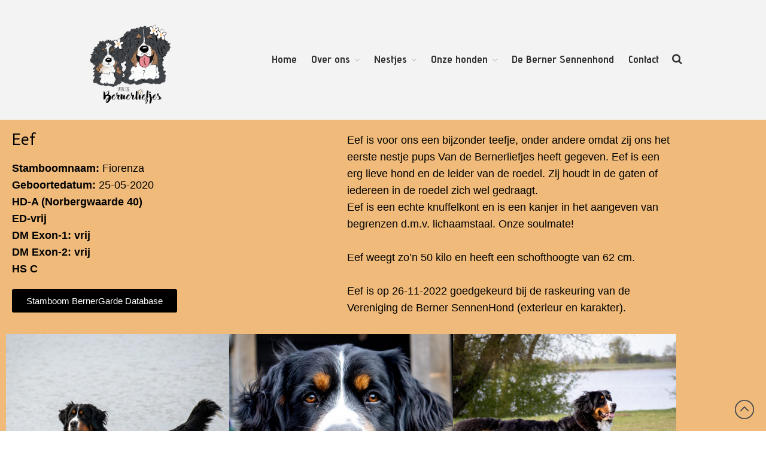

--- FILE ---
content_type: text/html; charset=UTF-8
request_url: https://vandebernerliefjes.nl/eef/
body_size: 11113
content:
<!DOCTYPE html>
<html lang="nl-NL">
<head>
	<meta charset="UTF-8">
	<meta name="viewport" content="width=device-width,initial-scale=1,maximum-scale=1,user-scalable=no">
	<meta name='robots' content='index, follow, max-image-preview:large, max-snippet:-1, max-video-preview:-1' />

	<!-- This site is optimized with the Yoast SEO plugin v23.5 - https://yoast.com/wordpress/plugins/seo/ -->
	<title>Eef - Van de Bernerliefjes</title>
	<link rel="canonical" href="https://vandebernerliefjes.nl/eef/" />
	<meta property="og:locale" content="nl_NL" />
	<meta property="og:type" content="article" />
	<meta property="og:title" content="Eef - Van de Bernerliefjes" />
	<meta property="og:description" content="Eef Stamboomnaam:&nbsp;Fiorenza Geboortedatum:&nbsp;25-05-2020 HD-A (Norbergwaarde 40) ED-vrij DM Exon-1: vrij DM Exon-2: vrij HS C Stamboom BernerGarde Database Eef is voor ons een bijzonder teefje, onder andere omdat zij ons het eerste nestje pups Van de Bernerliefjes heeft gegeven. Eef is een erg lieve hond en de leider van de roedel. Zij houdt in de [&hellip;]" />
	<meta property="og:url" content="https://vandebernerliefjes.nl/eef/" />
	<meta property="og:site_name" content="Van de Bernerliefjes" />
	<meta property="article:publisher" content="https://www.facebook.com/Bernesebffs" />
	<meta property="article:modified_time" content="2025-05-24T10:08:46+00:00" />
	<meta property="og:image" content="https://vandebernerliefjes.nl/wp-content/uploads/elementor/thumbs/IMG_2651-pr83f2cv8i8g2tyj46hy4i00e5dl7gud70ljmwq1bc.jpg" />
	<meta name="twitter:card" content="summary_large_image" />
	<meta name="twitter:label1" content="Geschatte leestijd" />
	<meta name="twitter:data1" content="4 minuten" />
	<script type="application/ld+json" class="yoast-schema-graph">{"@context":"https://schema.org","@graph":[{"@type":"WebPage","@id":"https://vandebernerliefjes.nl/eef/","url":"https://vandebernerliefjes.nl/eef/","name":"Eef - Van de Bernerliefjes","isPartOf":{"@id":"https://vandebernerliefjes.nl/#website"},"primaryImageOfPage":{"@id":"https://vandebernerliefjes.nl/eef/#primaryimage"},"image":{"@id":"https://vandebernerliefjes.nl/eef/#primaryimage"},"thumbnailUrl":"https://vandebernerliefjes.nl/wp-content/uploads/elementor/thumbs/IMG_2651-pr83f2cv8i8g2tyj46hy4i00e5dl7gud70ljmwq1bc.jpg","datePublished":"2022-09-11T18:08:50+00:00","dateModified":"2025-05-24T10:08:46+00:00","breadcrumb":{"@id":"https://vandebernerliefjes.nl/eef/#breadcrumb"},"inLanguage":"nl-NL","potentialAction":[{"@type":"ReadAction","target":["https://vandebernerliefjes.nl/eef/"]}]},{"@type":"ImageObject","inLanguage":"nl-NL","@id":"https://vandebernerliefjes.nl/eef/#primaryimage","url":"https://vandebernerliefjes.nl/wp-content/uploads/elementor/thumbs/IMG_2651-pr83f2cv8i8g2tyj46hy4i00e5dl7gud70ljmwq1bc.jpg","contentUrl":"https://vandebernerliefjes.nl/wp-content/uploads/elementor/thumbs/IMG_2651-pr83f2cv8i8g2tyj46hy4i00e5dl7gud70ljmwq1bc.jpg"},{"@type":"BreadcrumbList","@id":"https://vandebernerliefjes.nl/eef/#breadcrumb","itemListElement":[{"@type":"ListItem","position":1,"name":"Home","item":"https://vandebernerliefjes.nl/"},{"@type":"ListItem","position":2,"name":"Eef"}]},{"@type":"WebSite","@id":"https://vandebernerliefjes.nl/#website","url":"https://vandebernerliefjes.nl/","name":"Van de Bernerliefjes","description":"","publisher":{"@id":"https://vandebernerliefjes.nl/#organization"},"potentialAction":[{"@type":"SearchAction","target":{"@type":"EntryPoint","urlTemplate":"https://vandebernerliefjes.nl/?s={search_term_string}"},"query-input":{"@type":"PropertyValueSpecification","valueRequired":true,"valueName":"search_term_string"}}],"inLanguage":"nl-NL"},{"@type":"Organization","@id":"https://vandebernerliefjes.nl/#organization","name":"Van de Bernerliefjes","url":"https://vandebernerliefjes.nl/","logo":{"@type":"ImageObject","inLanguage":"nl-NL","@id":"https://vandebernerliefjes.nl/#/schema/logo/image/","url":"https://vandebernerliefjes.nl/wp-content/uploads/2022/11/cropped-Bernerliefjes.png","contentUrl":"https://vandebernerliefjes.nl/wp-content/uploads/2022/11/cropped-Bernerliefjes.png","width":1803,"height":1895,"caption":"Van de Bernerliefjes"},"image":{"@id":"https://vandebernerliefjes.nl/#/schema/logo/image/"},"sameAs":["https://www.facebook.com/Bernesebffs"]}]}</script>
	<!-- / Yoast SEO plugin. -->


<link rel='dns-prefetch' href='//fonts.googleapis.com' />
<link rel="alternate" type="application/rss+xml" title="Van de Bernerliefjes &raquo; feed" href="https://vandebernerliefjes.nl/feed/" />
<link rel="alternate" type="application/rss+xml" title="Van de Bernerliefjes &raquo; reacties feed" href="https://vandebernerliefjes.nl/comments/feed/" />
<link rel="alternate" title="oEmbed (JSON)" type="application/json+oembed" href="https://vandebernerliefjes.nl/wp-json/oembed/1.0/embed?url=https%3A%2F%2Fvandebernerliefjes.nl%2Feef%2F" />
<link rel="alternate" title="oEmbed (XML)" type="text/xml+oembed" href="https://vandebernerliefjes.nl/wp-json/oembed/1.0/embed?url=https%3A%2F%2Fvandebernerliefjes.nl%2Feef%2F&#038;format=xml" />
			<style>
			#wp-admin-bar-layers-edit-layout .ab-icon:before{
				font-family: "layers-interface" !important;
				content: "\e62f" !important;
				font-size: 16px !important;
			}
			</style>
		<style id='wp-img-auto-sizes-contain-inline-css' type='text/css'>
img:is([sizes=auto i],[sizes^="auto," i]){contain-intrinsic-size:3000px 1500px}
/*# sourceURL=wp-img-auto-sizes-contain-inline-css */
</style>
<style id='wp-emoji-styles-inline-css' type='text/css'>

	img.wp-smiley, img.emoji {
		display: inline !important;
		border: none !important;
		box-shadow: none !important;
		height: 1em !important;
		width: 1em !important;
		margin: 0 0.07em !important;
		vertical-align: -0.1em !important;
		background: none !important;
		padding: 0 !important;
	}
/*# sourceURL=wp-emoji-styles-inline-css */
</style>
<style id='classic-theme-styles-inline-css' type='text/css'>
/*! This file is auto-generated */
.wp-block-button__link{color:#fff;background-color:#32373c;border-radius:9999px;box-shadow:none;text-decoration:none;padding:calc(.667em + 2px) calc(1.333em + 2px);font-size:1.125em}.wp-block-file__button{background:#32373c;color:#fff;text-decoration:none}
/*# sourceURL=/wp-includes/css/classic-themes.min.css */
</style>
<style id='global-styles-inline-css' type='text/css'>
:root{--wp--preset--aspect-ratio--square: 1;--wp--preset--aspect-ratio--4-3: 4/3;--wp--preset--aspect-ratio--3-4: 3/4;--wp--preset--aspect-ratio--3-2: 3/2;--wp--preset--aspect-ratio--2-3: 2/3;--wp--preset--aspect-ratio--16-9: 16/9;--wp--preset--aspect-ratio--9-16: 9/16;--wp--preset--color--black: #000000;--wp--preset--color--cyan-bluish-gray: #abb8c3;--wp--preset--color--white: #ffffff;--wp--preset--color--pale-pink: #f78da7;--wp--preset--color--vivid-red: #cf2e2e;--wp--preset--color--luminous-vivid-orange: #ff6900;--wp--preset--color--luminous-vivid-amber: #fcb900;--wp--preset--color--light-green-cyan: #7bdcb5;--wp--preset--color--vivid-green-cyan: #00d084;--wp--preset--color--pale-cyan-blue: #8ed1fc;--wp--preset--color--vivid-cyan-blue: #0693e3;--wp--preset--color--vivid-purple: #9b51e0;--wp--preset--gradient--vivid-cyan-blue-to-vivid-purple: linear-gradient(135deg,rgb(6,147,227) 0%,rgb(155,81,224) 100%);--wp--preset--gradient--light-green-cyan-to-vivid-green-cyan: linear-gradient(135deg,rgb(122,220,180) 0%,rgb(0,208,130) 100%);--wp--preset--gradient--luminous-vivid-amber-to-luminous-vivid-orange: linear-gradient(135deg,rgb(252,185,0) 0%,rgb(255,105,0) 100%);--wp--preset--gradient--luminous-vivid-orange-to-vivid-red: linear-gradient(135deg,rgb(255,105,0) 0%,rgb(207,46,46) 100%);--wp--preset--gradient--very-light-gray-to-cyan-bluish-gray: linear-gradient(135deg,rgb(238,238,238) 0%,rgb(169,184,195) 100%);--wp--preset--gradient--cool-to-warm-spectrum: linear-gradient(135deg,rgb(74,234,220) 0%,rgb(151,120,209) 20%,rgb(207,42,186) 40%,rgb(238,44,130) 60%,rgb(251,105,98) 80%,rgb(254,248,76) 100%);--wp--preset--gradient--blush-light-purple: linear-gradient(135deg,rgb(255,206,236) 0%,rgb(152,150,240) 100%);--wp--preset--gradient--blush-bordeaux: linear-gradient(135deg,rgb(254,205,165) 0%,rgb(254,45,45) 50%,rgb(107,0,62) 100%);--wp--preset--gradient--luminous-dusk: linear-gradient(135deg,rgb(255,203,112) 0%,rgb(199,81,192) 50%,rgb(65,88,208) 100%);--wp--preset--gradient--pale-ocean: linear-gradient(135deg,rgb(255,245,203) 0%,rgb(182,227,212) 50%,rgb(51,167,181) 100%);--wp--preset--gradient--electric-grass: linear-gradient(135deg,rgb(202,248,128) 0%,rgb(113,206,126) 100%);--wp--preset--gradient--midnight: linear-gradient(135deg,rgb(2,3,129) 0%,rgb(40,116,252) 100%);--wp--preset--font-size--small: 13px;--wp--preset--font-size--medium: 20px;--wp--preset--font-size--large: 36px;--wp--preset--font-size--x-large: 42px;--wp--preset--spacing--20: 0.44rem;--wp--preset--spacing--30: 0.67rem;--wp--preset--spacing--40: 1rem;--wp--preset--spacing--50: 1.5rem;--wp--preset--spacing--60: 2.25rem;--wp--preset--spacing--70: 3.38rem;--wp--preset--spacing--80: 5.06rem;--wp--preset--shadow--natural: 6px 6px 9px rgba(0, 0, 0, 0.2);--wp--preset--shadow--deep: 12px 12px 50px rgba(0, 0, 0, 0.4);--wp--preset--shadow--sharp: 6px 6px 0px rgba(0, 0, 0, 0.2);--wp--preset--shadow--outlined: 6px 6px 0px -3px rgb(255, 255, 255), 6px 6px rgb(0, 0, 0);--wp--preset--shadow--crisp: 6px 6px 0px rgb(0, 0, 0);}:where(.is-layout-flex){gap: 0.5em;}:where(.is-layout-grid){gap: 0.5em;}body .is-layout-flex{display: flex;}.is-layout-flex{flex-wrap: wrap;align-items: center;}.is-layout-flex > :is(*, div){margin: 0;}body .is-layout-grid{display: grid;}.is-layout-grid > :is(*, div){margin: 0;}:where(.wp-block-columns.is-layout-flex){gap: 2em;}:where(.wp-block-columns.is-layout-grid){gap: 2em;}:where(.wp-block-post-template.is-layout-flex){gap: 1.25em;}:where(.wp-block-post-template.is-layout-grid){gap: 1.25em;}.has-black-color{color: var(--wp--preset--color--black) !important;}.has-cyan-bluish-gray-color{color: var(--wp--preset--color--cyan-bluish-gray) !important;}.has-white-color{color: var(--wp--preset--color--white) !important;}.has-pale-pink-color{color: var(--wp--preset--color--pale-pink) !important;}.has-vivid-red-color{color: var(--wp--preset--color--vivid-red) !important;}.has-luminous-vivid-orange-color{color: var(--wp--preset--color--luminous-vivid-orange) !important;}.has-luminous-vivid-amber-color{color: var(--wp--preset--color--luminous-vivid-amber) !important;}.has-light-green-cyan-color{color: var(--wp--preset--color--light-green-cyan) !important;}.has-vivid-green-cyan-color{color: var(--wp--preset--color--vivid-green-cyan) !important;}.has-pale-cyan-blue-color{color: var(--wp--preset--color--pale-cyan-blue) !important;}.has-vivid-cyan-blue-color{color: var(--wp--preset--color--vivid-cyan-blue) !important;}.has-vivid-purple-color{color: var(--wp--preset--color--vivid-purple) !important;}.has-black-background-color{background-color: var(--wp--preset--color--black) !important;}.has-cyan-bluish-gray-background-color{background-color: var(--wp--preset--color--cyan-bluish-gray) !important;}.has-white-background-color{background-color: var(--wp--preset--color--white) !important;}.has-pale-pink-background-color{background-color: var(--wp--preset--color--pale-pink) !important;}.has-vivid-red-background-color{background-color: var(--wp--preset--color--vivid-red) !important;}.has-luminous-vivid-orange-background-color{background-color: var(--wp--preset--color--luminous-vivid-orange) !important;}.has-luminous-vivid-amber-background-color{background-color: var(--wp--preset--color--luminous-vivid-amber) !important;}.has-light-green-cyan-background-color{background-color: var(--wp--preset--color--light-green-cyan) !important;}.has-vivid-green-cyan-background-color{background-color: var(--wp--preset--color--vivid-green-cyan) !important;}.has-pale-cyan-blue-background-color{background-color: var(--wp--preset--color--pale-cyan-blue) !important;}.has-vivid-cyan-blue-background-color{background-color: var(--wp--preset--color--vivid-cyan-blue) !important;}.has-vivid-purple-background-color{background-color: var(--wp--preset--color--vivid-purple) !important;}.has-black-border-color{border-color: var(--wp--preset--color--black) !important;}.has-cyan-bluish-gray-border-color{border-color: var(--wp--preset--color--cyan-bluish-gray) !important;}.has-white-border-color{border-color: var(--wp--preset--color--white) !important;}.has-pale-pink-border-color{border-color: var(--wp--preset--color--pale-pink) !important;}.has-vivid-red-border-color{border-color: var(--wp--preset--color--vivid-red) !important;}.has-luminous-vivid-orange-border-color{border-color: var(--wp--preset--color--luminous-vivid-orange) !important;}.has-luminous-vivid-amber-border-color{border-color: var(--wp--preset--color--luminous-vivid-amber) !important;}.has-light-green-cyan-border-color{border-color: var(--wp--preset--color--light-green-cyan) !important;}.has-vivid-green-cyan-border-color{border-color: var(--wp--preset--color--vivid-green-cyan) !important;}.has-pale-cyan-blue-border-color{border-color: var(--wp--preset--color--pale-cyan-blue) !important;}.has-vivid-cyan-blue-border-color{border-color: var(--wp--preset--color--vivid-cyan-blue) !important;}.has-vivid-purple-border-color{border-color: var(--wp--preset--color--vivid-purple) !important;}.has-vivid-cyan-blue-to-vivid-purple-gradient-background{background: var(--wp--preset--gradient--vivid-cyan-blue-to-vivid-purple) !important;}.has-light-green-cyan-to-vivid-green-cyan-gradient-background{background: var(--wp--preset--gradient--light-green-cyan-to-vivid-green-cyan) !important;}.has-luminous-vivid-amber-to-luminous-vivid-orange-gradient-background{background: var(--wp--preset--gradient--luminous-vivid-amber-to-luminous-vivid-orange) !important;}.has-luminous-vivid-orange-to-vivid-red-gradient-background{background: var(--wp--preset--gradient--luminous-vivid-orange-to-vivid-red) !important;}.has-very-light-gray-to-cyan-bluish-gray-gradient-background{background: var(--wp--preset--gradient--very-light-gray-to-cyan-bluish-gray) !important;}.has-cool-to-warm-spectrum-gradient-background{background: var(--wp--preset--gradient--cool-to-warm-spectrum) !important;}.has-blush-light-purple-gradient-background{background: var(--wp--preset--gradient--blush-light-purple) !important;}.has-blush-bordeaux-gradient-background{background: var(--wp--preset--gradient--blush-bordeaux) !important;}.has-luminous-dusk-gradient-background{background: var(--wp--preset--gradient--luminous-dusk) !important;}.has-pale-ocean-gradient-background{background: var(--wp--preset--gradient--pale-ocean) !important;}.has-electric-grass-gradient-background{background: var(--wp--preset--gradient--electric-grass) !important;}.has-midnight-gradient-background{background: var(--wp--preset--gradient--midnight) !important;}.has-small-font-size{font-size: var(--wp--preset--font-size--small) !important;}.has-medium-font-size{font-size: var(--wp--preset--font-size--medium) !important;}.has-large-font-size{font-size: var(--wp--preset--font-size--large) !important;}.has-x-large-font-size{font-size: var(--wp--preset--font-size--x-large) !important;}
:where(.wp-block-post-template.is-layout-flex){gap: 1.25em;}:where(.wp-block-post-template.is-layout-grid){gap: 1.25em;}
:where(.wp-block-term-template.is-layout-flex){gap: 1.25em;}:where(.wp-block-term-template.is-layout-grid){gap: 1.25em;}
:where(.wp-block-columns.is-layout-flex){gap: 2em;}:where(.wp-block-columns.is-layout-grid){gap: 2em;}
:root :where(.wp-block-pullquote){font-size: 1.5em;line-height: 1.6;}
/*# sourceURL=global-styles-inline-css */
</style>
<link rel='stylesheet' id='layers-google-fonts-css' href='//fonts.googleapis.com/css?family=Actor%3Aregular%7CAdvent+Pro%3Aregular%2C700%2C100%2C200%2C300%2C500%2C600&#038;ver=1.0.3' type='text/css' media='all' />
<link rel='stylesheet' id='layers-framework-css' href='https://vandebernerliefjes.nl/wp-content/themes/layers-elementor/assets/css/framework.css?ver=1.0.3' type='text/css' media='all' />
<link rel='stylesheet' id='layers-components-css' href='https://vandebernerliefjes.nl/wp-content/themes/layers-elementor/assets/css/components.css?ver=1.0.3' type='text/css' media='all' />
<link rel='stylesheet' id='layers-responsive-css' href='https://vandebernerliefjes.nl/wp-content/themes/layers-elementor/assets/css/responsive.css?ver=1.0.3' type='text/css' media='all' />
<link rel='stylesheet' id='layers-icon-fonts-css' href='https://vandebernerliefjes.nl/wp-content/themes/layers-elementor/assets/css/layers-icons.css?ver=1.0.3' type='text/css' media='all' />
<link rel='stylesheet' id='layers-pro-css' href='https://vandebernerliefjes.nl/wp-content/themes/layers-elementor/assets/css/layers-pro.css?ver=1.0.3' type='text/css' media='all' />
<link rel='stylesheet' id='elementor-icons-css' href='https://vandebernerliefjes.nl/wp-content/plugins/elementor/assets/lib/eicons/css/elementor-icons.min.css?ver=5.45.0' type='text/css' media='all' />
<link rel='stylesheet' id='elementor-frontend-css' href='https://vandebernerliefjes.nl/wp-content/plugins/elementor/assets/css/frontend.min.css?ver=3.34.1' type='text/css' media='all' />
<link rel='stylesheet' id='elementor-post-4-css' href='https://vandebernerliefjes.nl/wp-content/uploads/elementor/css/post-4.css?ver=1767843322' type='text/css' media='all' />
<link rel='stylesheet' id='widget-heading-css' href='https://vandebernerliefjes.nl/wp-content/plugins/elementor/assets/css/widget-heading.min.css?ver=3.34.1' type='text/css' media='all' />
<link rel='stylesheet' id='swiper-css' href='https://vandebernerliefjes.nl/wp-content/plugins/elementor/assets/lib/swiper/v8/css/swiper.min.css?ver=8.4.5' type='text/css' media='all' />
<link rel='stylesheet' id='e-swiper-css' href='https://vandebernerliefjes.nl/wp-content/plugins/elementor/assets/css/conditionals/e-swiper.min.css?ver=3.34.1' type='text/css' media='all' />
<link rel='stylesheet' id='widget-image-carousel-css' href='https://vandebernerliefjes.nl/wp-content/plugins/elementor/assets/css/widget-image-carousel.min.css?ver=3.34.1' type='text/css' media='all' />
<link rel='stylesheet' id='elementor-post-125-css' href='https://vandebernerliefjes.nl/wp-content/uploads/elementor/css/post-125.css?ver=1767880892' type='text/css' media='all' />
<link rel='stylesheet' id='dawg-css-css' href='https://vandebernerliefjes.nl/wp-content/themes/layers-elementor-dawg3/style.css?ver=13042022' type='text/css' media='all' />
<link rel='stylesheet' id='layers-style-css' href='https://vandebernerliefjes.nl/wp-content/themes/layers-elementor-dawg3/style.css?ver=1.0.3' type='text/css' media='all' />
<link rel='stylesheet' id='elementor-gf-local-roboto-css' href='https://vandebernerliefjes.nl/wp-content/uploads/elementor/google-fonts/css/roboto.css?ver=1742271805' type='text/css' media='all' />
<link rel='stylesheet' id='elementor-gf-local-robotoslab-css' href='https://vandebernerliefjes.nl/wp-content/uploads/elementor/google-fonts/css/robotoslab.css?ver=1742271806' type='text/css' media='all' />
<script type="text/javascript" src="https://vandebernerliefjes.nl/wp-includes/js/jquery/jquery.min.js?ver=3.7.1" id="jquery-core-js"></script>
<script type="text/javascript" src="https://vandebernerliefjes.nl/wp-includes/js/jquery/jquery-migrate.min.js?ver=3.4.1" id="jquery-migrate-js"></script>
<script type="text/javascript" src="https://vandebernerliefjes.nl/wp-content/themes/layers-elementor/assets/js/plugins.js?ver=1.0.3" id="layers-plugins-js"></script>
<script type="text/javascript" id="layers-framework-js-extra">
/* <![CDATA[ */
var layers_script_settings = {"header_sticky_breakpoint":"270"};
//# sourceURL=layers-framework-js-extra
/* ]]> */
</script>
<script type="text/javascript" src="https://vandebernerliefjes.nl/wp-content/themes/layers-elementor/assets/js/layers.framework.js?ver=1.0.3" id="layers-framework-js"></script>
<script type="text/javascript" src="https://vandebernerliefjes.nl/wp-content/themes/layers-elementor/assets/js/layers-pro.js?ver=1.0.3" id="layers-pro-js"></script>
<link rel="https://api.w.org/" href="https://vandebernerliefjes.nl/wp-json/" /><link rel="alternate" title="JSON" type="application/json" href="https://vandebernerliefjes.nl/wp-json/wp/v2/pages/125" /><link rel="EditURI" type="application/rsd+xml" title="RSD" href="https://vandebernerliefjes.nl/xmlrpc.php?rsd" />
<meta name="generator" content="WordPress 6.9" />
<link rel='shortlink' href='https://vandebernerliefjes.nl/?p=125' />
		<!-- Custom Logo: hide header text -->
		<style id="custom-logo-css" type="text/css">
			.sitetitle, .tagline {
				position: absolute;
				clip-path: inset(50%);
			}
		</style>
		<style type="text/css" id="layers-inline-styles-header">

 h1,h2,h3,h4,h5,h6, .heading { font-family: "Actor", Helvetica, sans-serif;} 

 .header-site nav.nav-horizontal .menu li { font-family: "Advent Pro", Helvetica, sans-serif;} 

 button, .button, input[type=submit] { font-family: "Advent Pro", Helvetica, sans-serif;} 

 .header-site.invert .nav-horizontal > ul > li > a, .header-site .nav-horizontal > ul > li > a, .header-search a { border-radius: 4px;} 

 .header-site.invert .sub-menu li a, .header-site .sub-menu li a { color: #000000;background-color: #f3f3f3;} 

 .header-site.invert .sub-menu li:hover a, .header-site .sub-menu li:hover a { color: #4d4d4d;background-color: #dbdbdb;} 

 input[type="button"], input[type="submit"], button, .button, .form-submit input[type="submit"] { background: #f39c12;box-shadow: 0 1px 0 rgba(0,0,0,0.15);border-width: 0px;border-radius: 4px;} 

 input[type="button"]:hover, input[type="submit"]:hover, button:hover, .button:hover, .form-submit input[type="submit"]:hover { background: #ffbf35;} 

 .invert input[type="button"], .invert input[type="submit"], .invert button, .invert .button, .invert .form-submit input[type="submit"] { background: #f39c12;box-shadow: 0 1px 0 rgba(0,0,0,0.15);border-width: 0px;border-radius: 0px;} 

 .invert input[type="button"]:hover, .invert input[type="submit"]:hover, .invert button:hover, .invert .button:hover, .invert .form-submit input[type="submit"]:hover { background: #ffbf35;} 

 .custom-logo-link img, .site-logo-link img, .mark img { width: auto;max-height: 160px;} 

 .header-site, .header-site.header-sticky { background-color: #F3F3F3;} 

.footer-site {background-color: #000000;}

.sidebar .well {background-color: #FFFFFF;}</style>			<meta property="og:title" content="Eef" />
							<meta property="og:description" content="Eef Stamboomnaam:&nbsp;Fiorenza Geboortedatum:&nbsp;25-05-2020 HD-A (Norbergwaarde 40) ED-vrij DM Exon-1: vrij DM Exon-2: vrij HS C Stamboom BernerGarde Database Eef is voor ons een bijzonder teefje, onder andere omdat zij ons het eerste nestje pups Van de Bernerliefjes heeft gegeven. Eef is een erg lieve hond en de leider van de roedel. Zij houdt in de [&hellip;]" />
						<meta property="og:type" content="website" />
			<meta property="og:url" content="https://vandebernerliefjes.nl/eef/" />
					<meta name="generator" content="Elementor 3.34.1; features: additional_custom_breakpoints; settings: css_print_method-external, google_font-enabled, font_display-auto">
			<style>
				.e-con.e-parent:nth-of-type(n+4):not(.e-lazyloaded):not(.e-no-lazyload),
				.e-con.e-parent:nth-of-type(n+4):not(.e-lazyloaded):not(.e-no-lazyload) * {
					background-image: none !important;
				}
				@media screen and (max-height: 1024px) {
					.e-con.e-parent:nth-of-type(n+3):not(.e-lazyloaded):not(.e-no-lazyload),
					.e-con.e-parent:nth-of-type(n+3):not(.e-lazyloaded):not(.e-no-lazyload) * {
						background-image: none !important;
					}
				}
				@media screen and (max-height: 640px) {
					.e-con.e-parent:nth-of-type(n+2):not(.e-lazyloaded):not(.e-no-lazyload),
					.e-con.e-parent:nth-of-type(n+2):not(.e-lazyloaded):not(.e-no-lazyload) * {
						background-image: none !important;
					}
				}
			</style>
			<link rel="icon" href="https://vandebernerliefjes.nl/wp-content/uploads/2022/11/cropped-Bernerliefjes-wit-1-32x32.jpg" sizes="32x32" />
<link rel="icon" href="https://vandebernerliefjes.nl/wp-content/uploads/2022/11/cropped-Bernerliefjes-wit-1-192x192.jpg" sizes="192x192" />
<link rel="apple-touch-icon" href="https://vandebernerliefjes.nl/wp-content/uploads/2022/11/cropped-Bernerliefjes-wit-1-180x180.jpg" />
<meta name="msapplication-TileImage" content="https://vandebernerliefjes.nl/wp-content/uploads/2022/11/cropped-Bernerliefjes-wit-1-270x270.jpg" />
</head>
<body class="wp-singular page-template page-template-template-blank page-template-template-blank-php page page-id-125 wp-custom-logo wp-theme-layers-elementor wp-child-theme-layers-elementor-dawg3 body-header-logo-left layers-pro-active layers-animate opacity-0 elementor-default elementor-kit-4 elementor-page elementor-page-125">
	<div class="wrapper invert off-canvas-right" id="off-canvas-right">
    <a class="close-canvas" data-toggle="#off-canvas-right" data-toggle-class="open">
        <i class="l-close"></i>
        Close    </a>

    <div class="content nav-mobile clearfix">
        <nav class="nav nav-vertical"><ul id="menu-primary" class="menu"><li id="menu-item-114" class="menu-item menu-item-type-custom menu-item-object-custom menu-item-home menu-item-114"><a href="https://vandebernerliefjes.nl">Home</a></li>
<li id="menu-item-200" class="menu-item menu-item-type-post_type menu-item-object-page menu-item-has-children menu-item-200"><a href="https://vandebernerliefjes.nl/over-ons-van-de-bernerliefjes/">Over ons</a>
<ul class="sub-menu">
	<li id="menu-item-133" class="menu-item menu-item-type-post_type menu-item-object-page menu-item-133"><a href="https://vandebernerliefjes.nl/onze-visie-en-werkwijze/">Onze visie en werkwijze</a></li>
</ul>
</li>
<li id="menu-item-275" class="menu-item menu-item-type-post_type menu-item-object-page menu-item-has-children menu-item-275"><a href="https://vandebernerliefjes.nl/nestjes/">Nestjes</a>
<ul class="sub-menu">
	<li id="menu-item-1069" class="menu-item menu-item-type-post_type menu-item-object-page menu-item-1069"><a href="https://vandebernerliefjes.nl/nestje-2-het-berennest/">Nestje 2: Het Berennest</a></li>
	<li id="menu-item-670" class="menu-item menu-item-type-post_type menu-item-object-page menu-item-670"><a href="https://vandebernerliefjes.nl/pups-verwacht/">Nestje 1: Edelstenen &#038; Mineralen</a></li>
</ul>
</li>
<li id="menu-item-115" class="menu-item menu-item-type-post_type menu-item-object-page current-menu-ancestor current-menu-parent current_page_parent current_page_ancestor menu-item-has-children menu-item-115"><a href="https://vandebernerliefjes.nl/onze-honden/">Onze honden</a>
<ul class="sub-menu">
	<li id="menu-item-127" class="menu-item menu-item-type-post_type menu-item-object-page current-menu-item page_item page-item-125 current_page_item menu-item-127"><a href="https://vandebernerliefjes.nl/eef/" aria-current="page">Eef</a></li>
	<li id="menu-item-130" class="menu-item menu-item-type-post_type menu-item-object-page menu-item-130"><a href="https://vandebernerliefjes.nl/emma/">Emma</a></li>
	<li id="menu-item-791" class="menu-item menu-item-type-post_type menu-item-object-page menu-item-791"><a href="https://vandebernerliefjes.nl/parel/">Parel</a></li>
</ul>
</li>
<li id="menu-item-117" class="menu-item menu-item-type-post_type menu-item-object-page menu-item-117"><a href="https://vandebernerliefjes.nl/de-berner-sennenhond/">De Berner Sennenhond</a></li>
<li id="menu-item-122" class="menu-item menu-item-type-post_type menu-item-object-page menu-item-122"><a href="https://vandebernerliefjes.nl/contact/">Contact</a></li>
</ul></nav>    </div>
    <aside id="block-2" class="content widget widget_block widget_search"><form role="search" method="get" action="https://vandebernerliefjes.nl/" class="wp-block-search__button-outside wp-block-search__text-button wp-block-search"    ><label class="wp-block-search__label" for="wp-block-search__input-1" >Zoeken</label><div class="wp-block-search__inside-wrapper" ><input class="wp-block-search__input" id="wp-block-search__input-1" placeholder="" value="" type="search" name="s" required /><button aria-label="Zoeken" class="wp-block-search__button wp-element-button" type="submit" >Zoeken</button></div></form></aside><aside id="block-3" class="content widget widget_block"><div class="wp-block-group"><div class="wp-block-group__inner-container is-layout-flow wp-block-group-is-layout-flow"><h2 class="wp-block-heading">Recent Posts</h2><ul class="wp-block-latest-posts__list wp-block-latest-posts"></ul></div></div></aside><aside id="block-4" class="content widget widget_block"><div class="wp-block-group"><div class="wp-block-group__inner-container is-layout-flow wp-block-group-is-layout-flow"><h2 class="wp-block-heading">Recent Comments</h2><div class="no-comments wp-block-latest-comments">Geen reacties om weer te geven.</div></div></div></aside></div>		<div class="wrapper-site">
					
			
			
			<section class="header-site header-left layers-logo-custom">
					            <div class="container header-block">
					<div class="logo">
	
	<a href="https://vandebernerliefjes.nl/" class="custom-logo-link" rel="home"><img width="1803" height="1895" src="https://vandebernerliefjes.nl/wp-content/uploads/2022/11/cropped-Bernerliefjes.png" class="custom-logo" alt="Van de Bernerliefjes" decoding="async" srcset="https://vandebernerliefjes.nl/wp-content/uploads/2022/11/cropped-Bernerliefjes.png 1803w, https://vandebernerliefjes.nl/wp-content/uploads/2022/11/cropped-Bernerliefjes-285x300.png 285w, https://vandebernerliefjes.nl/wp-content/uploads/2022/11/cropped-Bernerliefjes-974x1024.png 974w, https://vandebernerliefjes.nl/wp-content/uploads/2022/11/cropped-Bernerliefjes-768x807.png 768w" sizes="(max-width: 1803px) 100vw, 1803px" /></a>		<div class="site-description">
						<h3 class="sitename sitetitle"><a href="https://vandebernerliefjes.nl">Van de Bernerliefjes</a></h3>
			<p class="tagline"></p>
					</div>
	</div>

<nav class="nav nav-horizontal">
    
    <ul id="menu-primary-1" class="menu"><li class="menu-item menu-item-type-custom menu-item-object-custom menu-item-home menu-item-114"><a href="https://vandebernerliefjes.nl">Home</a></li>
<li class="menu-item menu-item-type-post_type menu-item-object-page menu-item-has-children menu-item-200"><a href="https://vandebernerliefjes.nl/over-ons-van-de-bernerliefjes/">Over ons</a>
<ul class="sub-menu">
	<li class="menu-item menu-item-type-post_type menu-item-object-page menu-item-133"><a href="https://vandebernerliefjes.nl/onze-visie-en-werkwijze/">Onze visie en werkwijze</a></li>
</ul>
</li>
<li class="menu-item menu-item-type-post_type menu-item-object-page menu-item-has-children menu-item-275"><a href="https://vandebernerliefjes.nl/nestjes/">Nestjes</a>
<ul class="sub-menu">
	<li class="menu-item menu-item-type-post_type menu-item-object-page menu-item-1069"><a href="https://vandebernerliefjes.nl/nestje-2-het-berennest/">Nestje 2: Het Berennest</a></li>
	<li class="menu-item menu-item-type-post_type menu-item-object-page menu-item-670"><a href="https://vandebernerliefjes.nl/pups-verwacht/">Nestje 1: Edelstenen &#038; Mineralen</a></li>
</ul>
</li>
<li class="menu-item menu-item-type-post_type menu-item-object-page current-menu-ancestor current-menu-parent current_page_parent current_page_ancestor menu-item-has-children menu-item-115"><a href="https://vandebernerliefjes.nl/onze-honden/">Onze honden</a>
<ul class="sub-menu">
	<li class="menu-item menu-item-type-post_type menu-item-object-page current-menu-item page_item page-item-125 current_page_item menu-item-127"><a href="https://vandebernerliefjes.nl/eef/" aria-current="page">Eef</a></li>
	<li class="menu-item menu-item-type-post_type menu-item-object-page menu-item-130"><a href="https://vandebernerliefjes.nl/emma/">Emma</a></li>
	<li class="menu-item menu-item-type-post_type menu-item-object-page menu-item-791"><a href="https://vandebernerliefjes.nl/parel/">Parel</a></li>
</ul>
</li>
<li class="menu-item menu-item-type-post_type menu-item-object-page menu-item-117"><a href="https://vandebernerliefjes.nl/de-berner-sennenhond/">De Berner Sennenhond</a></li>
<li class="menu-item menu-item-type-post_type menu-item-object-page menu-item-122"><a href="https://vandebernerliefjes.nl/contact/">Contact</a></li>
</ul>
    			<div class="header-search">
				<a href="#">
					<i class="l-search"></i>
				</a>
			</div>
			
    
<a class="responsive-nav"  data-toggle="#off-canvas-right" data-toggle-class="open">
	<span class="l-menu"></span>
</a>
</nav>				</div>
							</section>

							<section id="wrapper-content" class="wrapper-content">		<div data-elementor-type="wp-page" data-elementor-id="125" class="elementor elementor-125">
						<section class="elementor-section elementor-top-section elementor-element elementor-element-5f36b02 elementor-section-boxed elementor-section-height-default elementor-section-height-default" data-id="5f36b02" data-element_type="section" data-settings="{&quot;background_background&quot;:&quot;classic&quot;}">
						<div class="elementor-container elementor-column-gap-default">
					<div class="elementor-column elementor-col-100 elementor-top-column elementor-element elementor-element-f5e790e" data-id="f5e790e" data-element_type="column">
			<div class="elementor-widget-wrap elementor-element-populated">
						<section class="elementor-section elementor-inner-section elementor-element elementor-element-fd210b4 elementor-section-boxed elementor-section-height-default elementor-section-height-default" data-id="fd210b4" data-element_type="section">
						<div class="elementor-container elementor-column-gap-default">
					<div class="elementor-column elementor-col-50 elementor-inner-column elementor-element elementor-element-0e3a128" data-id="0e3a128" data-element_type="column">
			<div class="elementor-widget-wrap elementor-element-populated">
						<div class="elementor-element elementor-element-c754978 elementor-widget elementor-widget-heading" data-id="c754978" data-element_type="widget" data-widget_type="heading.default">
				<div class="elementor-widget-container">
					<h2 class="elementor-heading-title elementor-size-default">Eef</h2>				</div>
				</div>
				<div class="elementor-element elementor-element-6433fba elementor-widget elementor-widget-text-editor" data-id="6433fba" data-element_type="widget" data-widget_type="text-editor.default">
				<div class="elementor-widget-container">
									<p style="margin: 0cm; font-size: medium; font-family: 'Times New Roman', serif; caret-color: #000000; color: #000000;"><strong><span style="font-size: 13.5pt; font-family: Verdana, sans-serif; border: 1pt none windowtext; padding: 0cm;">Stamboomnaam:</span></strong><span class="apple-converted-space"><span style="font-size: 13.5pt; font-family: Verdana, sans-serif;">&nbsp;</span></span><span style="font-size: 13.5pt; font-family: Verdana, sans-serif;">Fiorenza</span></p>
<p style="margin: 0cm; font-size: medium; font-family: 'Times New Roman', serif; color: #000000; caret-color: #000000;"><strong><span style="font-size: 13.5pt; font-family: Verdana, sans-serif; border: 1pt none windowtext; padding: 0cm;">Geboortedatum:</span></strong><span class="apple-converted-space"><span style="font-size: 13.5pt; font-family: Verdana, sans-serif;">&nbsp;</span></span><span style="font-size: 13.5pt; font-family: Verdana, sans-serif;">25-05-2020</span></p>
<p style="margin: 0cm; font-size: medium; font-family: 'Times New Roman', serif; color: #000000; caret-color: #000000;"><strong><span style="font-size: 13.5pt; font-family: Verdana, sans-serif; border: 1pt none windowtext; padding: 0cm;">HD-A (Norbergwaarde 40)</span></strong></p>
<p style="margin: 0cm; font-size: medium; font-family: 'Times New Roman', serif; color: #000000; caret-color: #000000;"><strong><span style="font-size: 13.5pt; font-family: Verdana, sans-serif; border: 1pt none windowtext; padding: 0cm;">ED-vrij</span></strong></p>
<p style="margin: 0cm; font-size: medium; font-family: 'Times New Roman', serif; color: #000000; caret-color: #000000;"><strong><span style="font-size: 13.5pt; font-family: Verdana, sans-serif; border: 1pt none windowtext; padding: 0cm;">DM Exon-1: vrij</span></strong></p>
<p style="margin: 0cm; font-size: medium; font-family: 'Times New Roman', serif; color: #000000; caret-color: #000000;"><strong><span style="font-size: 13.5pt; font-family: Verdana, sans-serif; border: 1pt none windowtext; padding: 0cm;">DM Exon-2: vrij</span></strong></p>
<p style="margin: 0cm; font-size: medium; font-family: 'Times New Roman', serif; color: #000000; caret-color: #000000;"><strong><span style="font-size: 13.5pt; font-family: Verdana, sans-serif; border: 1pt none windowtext; padding: 0cm;">HS C</span></strong></p>
<p style="margin: 0cm; font-size: medium; font-family: 'Times New Roman', serif; color: #000000; caret-color: #000000;">
</p>								</div>
				</div>
				<div class="elementor-element elementor-element-641010b elementor-widget elementor-widget-button" data-id="641010b" data-element_type="widget" data-widget_type="button.default">
				<div class="elementor-widget-container">
									<div class="elementor-button-wrapper">
					<a class="elementor-button elementor-button-link elementor-size-sm" href="http://www.bernergarde.org/DB/Dog_Detail?DogID=176895" target="_blank">
						<span class="elementor-button-content-wrapper">
									<span class="elementor-button-text">Stamboom BernerGarde Database</span>
					</span>
					</a>
				</div>
								</div>
				</div>
					</div>
		</div>
				<div class="elementor-column elementor-col-50 elementor-inner-column elementor-element elementor-element-9282678" data-id="9282678" data-element_type="column">
			<div class="elementor-widget-wrap elementor-element-populated">
						<div class="elementor-element elementor-element-2ca962f elementor-widget elementor-widget-text-editor" data-id="2ca962f" data-element_type="widget" data-widget_type="text-editor.default">
				<div class="elementor-widget-container">
									<p style="margin: 0cm; font-size: medium; font-family: 'Times New Roman', serif; caret-color: #000000; color: #000000;"><span style="font-size: 13.5pt; font-family: Verdana, sans-serif;">Eef is voor ons een bijzonder teefje, onder andere omdat zij ons het eerste nestje pups Van de Bernerliefjes heeft gegeven. Eef is een erg lieve hond en de leider van de roedel. Zij houdt in de gaten of iedereen in de roedel zich wel gedraagt.</span></p><p style="margin: 0cm;"><span style="font-size: large;">Eef is een echte knuffelkont en is een kanjer in het aangeven van begrenzen d.m.v. lichaamstaal. Onze soulmate!</span></p><p style="margin: 0cm; font-size: medium; font-family: 'Times New Roman', serif; color: #000000; caret-color: #000000;"><span style="font-size: 13.5pt; font-family: Verdana, sans-serif;"> </span></p><p style="margin: 0cm;"><span style="color: #000000; font-size: large;"><span style="caret-color: #000000;">Eef weegt </span></span><span style="color: #000000;"><span style="caret-color: #000000;">zo&#8217;n</span></span><span style="color: #000000; font-size: large;"><span style="caret-color: #000000;"> 50 kilo en heeft een schofthoogte van 62 cm.</span></span></p><p style="margin: 0cm;"><span style="color: #000000; font-size: large;"><span style="caret-color: #000000;"> </span></span></p><p style="margin: 0cm;"><span style="font-size: large;">Eef is op 26-11-2022 goedgekeurd bij de raskeuring van de Vereniging de Berner SennenHond (exterieur en karakter).</span></p>								</div>
				</div>
					</div>
		</div>
					</div>
		</section>
					</div>
		</div>
					</div>
		</section>
				<section class="elementor-section elementor-top-section elementor-element elementor-element-61713fb elementor-section-boxed elementor-section-height-default elementor-section-height-default" data-id="61713fb" data-element_type="section" data-settings="{&quot;background_background&quot;:&quot;classic&quot;}">
						<div class="elementor-container elementor-column-gap-default">
					<div class="elementor-column elementor-col-100 elementor-top-column elementor-element elementor-element-091b597" data-id="091b597" data-element_type="column">
			<div class="elementor-widget-wrap elementor-element-populated">
						<div class="elementor-element elementor-element-a4a0e65 elementor-arrows-position-inside elementor-pagination-position-outside elementor-widget elementor-widget-image-carousel" data-id="a4a0e65" data-element_type="widget" data-settings="{&quot;image_spacing_custom&quot;:{&quot;unit&quot;:&quot;px&quot;,&quot;size&quot;:0,&quot;sizes&quot;:[]},&quot;navigation&quot;:&quot;both&quot;,&quot;autoplay&quot;:&quot;yes&quot;,&quot;pause_on_hover&quot;:&quot;yes&quot;,&quot;pause_on_interaction&quot;:&quot;yes&quot;,&quot;autoplay_speed&quot;:5000,&quot;infinite&quot;:&quot;yes&quot;,&quot;speed&quot;:500,&quot;image_spacing_custom_tablet&quot;:{&quot;unit&quot;:&quot;px&quot;,&quot;size&quot;:&quot;&quot;,&quot;sizes&quot;:[]},&quot;image_spacing_custom_mobile&quot;:{&quot;unit&quot;:&quot;px&quot;,&quot;size&quot;:&quot;&quot;,&quot;sizes&quot;:[]}}" data-widget_type="image-carousel.default">
				<div class="elementor-widget-container">
							<div class="elementor-image-carousel-wrapper swiper" role="region" aria-roledescription="carousel" aria-label="Afbeelding carrousel" dir="ltr">
			<div class="elementor-image-carousel swiper-wrapper swiper-image-stretch" aria-live="off">
								<div class="swiper-slide" role="group" aria-roledescription="slide" aria-label="1 van 9"><figure class="swiper-slide-inner"><img decoding="async" class="swiper-slide-image" src="https://vandebernerliefjes.nl/wp-content/uploads/elementor/thumbs/IMG_2651-pr83f2cv8i8g2tyj46hy4i00e5dl7gud70ljmwq1bc.jpg" alt="IMG_2651" /></figure></div><div class="swiper-slide" role="group" aria-roledescription="slide" aria-label="2 van 9"><figure class="swiper-slide-inner"><img decoding="async" class="swiper-slide-image" src="https://vandebernerliefjes.nl/wp-content/uploads/elementor/thumbs/IMG_5088-pr83d11gffg2x8x10at1q0i223eyj2rawxpo7bqqso.jpg" alt="fokker Berner" /></figure></div><div class="swiper-slide" role="group" aria-roledescription="slide" aria-label="3 van 9"><figure class="swiper-slide-inner"><img decoding="async" class="swiper-slide-image" src="https://vandebernerliefjes.nl/wp-content/uploads/elementor/thumbs/IMG_5273-pr83c9s4x8erkk0mfh0v7pdotx5bbur356slaav5t4.jpg" alt="IMG_5273" /></figure></div><div class="swiper-slide" role="group" aria-roledescription="slide" aria-label="4 van 9"><figure class="swiper-slide-inner"><img decoding="async" class="swiper-slide-image" src="https://vandebernerliefjes.nl/wp-content/uploads/elementor/thumbs/IMG_6256-pvy3gk9ht1r6i0owbcyfb4yagcrdf5wz96j2uvucdk.jpg" alt="Eef" /></figure></div><div class="swiper-slide" role="group" aria-roledescription="slide" aria-label="5 van 9"><figure class="swiper-slide-inner"><img decoding="async" class="swiper-slide-image" src="https://vandebernerliefjes.nl/wp-content/uploads/elementor/thumbs/IMG_5899-pr83hlj7nfp9d0a3brwrcczq0iw6y3wbvjvn6qyujs.jpg" alt="IMG_5899" /></figure></div><div class="swiper-slide" role="group" aria-roledescription="slide" aria-label="6 van 9"><figure class="swiper-slide-inner"><img decoding="async" class="swiper-slide-image" src="https://vandebernerliefjes.nl/wp-content/uploads/elementor/thumbs/IMG_7120-pxf00t94t31kztak94tqform9qatni8gapj6cwy2i0.jpg" alt="IMG_7120" /></figure></div><div class="swiper-slide" role="group" aria-roledescription="slide" aria-label="7 van 9"><figure class="swiper-slide-inner"><img decoding="async" class="swiper-slide-image" src="https://vandebernerliefjes.nl/wp-content/uploads/elementor/thumbs/IMG_7087-pxnp3zqvz0fuhh9wh5w97g0jy435481f9vep7t1z54.jpg" alt="IMG_7087" /></figure></div><div class="swiper-slide" role="group" aria-roledescription="slide" aria-label="8 van 9"><figure class="swiper-slide-inner"><img decoding="async" class="swiper-slide-image" src="https://vandebernerliefjes.nl/wp-content/uploads/elementor/thumbs/IMG_8029-q3uba0llpmwulqd9kpilug15n0wirru21wn822d7hk.jpg" alt="IMG_8029" /></figure></div><div class="swiper-slide" role="group" aria-roledescription="slide" aria-label="9 van 9"><figure class="swiper-slide-inner"><img decoding="async" class="swiper-slide-image" src="https://vandebernerliefjes.nl/wp-content/uploads/elementor/thumbs/IMG_0656-qgd68jzsergrq2we2ds6j7fzyywzip1ticsn5bdj54.jpg" alt="IMG_0656" /></figure></div>			</div>
												<div class="elementor-swiper-button elementor-swiper-button-prev" role="button" tabindex="0">
						<i aria-hidden="true" class="eicon-chevron-left"></i>					</div>
					<div class="elementor-swiper-button elementor-swiper-button-next" role="button" tabindex="0">
						<i aria-hidden="true" class="eicon-chevron-right"></i>					</div>
				
									<div class="swiper-pagination"></div>
									</div>
						</div>
				</div>
					</div>
		</div>
					</div>
		</section>
				</div>
		

			<div id="back-to-top">
				<a href="#top">Back to top</a>
			</div> <!-- back-to-top -->

		</section>

		
		
<section id="footer" class="footer-site invert">
		<div class="container content clearfix">

		
			
											<div class="grid">
																<div class="column span-12 last">
							<aside id="block-21" class="widget widget_block">
<h4 class="wp-block-heading has-text-align-center">Berner Sennen Kennel 'Van de Bernerliefjes'</h4>
</aside><aside id="block-22" class="widget widget_block">
<h6 class="wp-block-heading has-text-align-center">Noordkant 11, 5845 EX Sint Anthonis</h6>
</aside><aside id="block-23" class="widget widget_block">
<h6 class="wp-block-heading has-text-align-center">info@vandebernerliefjes.nl</h6>
</aside><aside id="block-26" class="widget widget_block">
<h6 class="wp-block-heading">06-28435642 (graag via Whatsapp)</h6>
</aside><aside id="block-31" class="widget widget_block">
<h6 class="wp-block-heading">KVK-nummer 96094451, BTW-id NL005188577B38</h6>
</aside><aside id="block-33" class="widget widget_block">
<h6 class="wp-block-heading">Bankrekening: NL18KNAB0776144693</h6>
</aside>						</div>
									</div>
							
			
							<div class="grid copyright">
					<div class="column span-12">
						<p class="site-text">Van de Bernerliefjes ©</p>
					</div>
					<div class="clearfix">
											</div>
				</div>
			
			
				
	</div>
	</section><!-- END / FOOTER -->


		<div class="search-interface-overlay">
			<form role="search" method="get" class="search-interface-holder" action="https://vandebernerliefjes.nl/">
				<label class="search-text">
					Search:				</label>
				<input
					type="text"
					id="layers-modal-search-field"
					class="search-field"
					placeholder="Type Something"
					value=""
					name="s"
					title="Search for:"
					autocomplete="off"
					autocapitalize="off"
				>
			</form>
			<a href="#" class="search-close">
				<i class="l-close"></i>
			</a>
		</div>
		


	</div><!-- END / MAIN SITE #wrapper -->
		<script type="speculationrules">
{"prefetch":[{"source":"document","where":{"and":[{"href_matches":"/*"},{"not":{"href_matches":["/wp-*.php","/wp-admin/*","/wp-content/uploads/*","/wp-content/*","/wp-content/plugins/*","/wp-content/themes/layers-elementor-dawg3/*","/wp-content/themes/layers-elementor/*","/*\\?(.+)"]}},{"not":{"selector_matches":"a[rel~=\"nofollow\"]"}},{"not":{"selector_matches":".no-prefetch, .no-prefetch a"}}]},"eagerness":"conservative"}]}
</script>
			<script>
				const lazyloadRunObserver = () => {
					const lazyloadBackgrounds = document.querySelectorAll( `.e-con.e-parent:not(.e-lazyloaded)` );
					const lazyloadBackgroundObserver = new IntersectionObserver( ( entries ) => {
						entries.forEach( ( entry ) => {
							if ( entry.isIntersecting ) {
								let lazyloadBackground = entry.target;
								if( lazyloadBackground ) {
									lazyloadBackground.classList.add( 'e-lazyloaded' );
								}
								lazyloadBackgroundObserver.unobserve( entry.target );
							}
						});
					}, { rootMargin: '200px 0px 200px 0px' } );
					lazyloadBackgrounds.forEach( ( lazyloadBackground ) => {
						lazyloadBackgroundObserver.observe( lazyloadBackground );
					} );
				};
				const events = [
					'DOMContentLoaded',
					'elementor/lazyload/observe',
				];
				events.forEach( ( event ) => {
					document.addEventListener( event, lazyloadRunObserver );
				} );
			</script>
			<script type="text/javascript" src="https://vandebernerliefjes.nl/wp-content/plugins/elementor/assets/js/webpack.runtime.min.js?ver=3.34.1" id="elementor-webpack-runtime-js"></script>
<script type="text/javascript" src="https://vandebernerliefjes.nl/wp-content/plugins/elementor/assets/js/frontend-modules.min.js?ver=3.34.1" id="elementor-frontend-modules-js"></script>
<script type="text/javascript" src="https://vandebernerliefjes.nl/wp-includes/js/jquery/ui/core.min.js?ver=1.13.3" id="jquery-ui-core-js"></script>
<script type="text/javascript" id="elementor-frontend-js-before">
/* <![CDATA[ */
var elementorFrontendConfig = {"environmentMode":{"edit":false,"wpPreview":false,"isScriptDebug":false},"i18n":{"shareOnFacebook":"Deel via Facebook","shareOnTwitter":"Deel via Twitter","pinIt":"Pin dit","download":"Downloaden","downloadImage":"Download afbeelding","fullscreen":"Volledig scherm","zoom":"Zoom","share":"Delen","playVideo":"Video afspelen","previous":"Vorige","next":"Volgende","close":"Sluiten","a11yCarouselPrevSlideMessage":"Vorige slide","a11yCarouselNextSlideMessage":"Volgende slide","a11yCarouselFirstSlideMessage":"Ga naar de eerste slide","a11yCarouselLastSlideMessage":"Ga naar de laatste slide","a11yCarouselPaginationBulletMessage":"Ga naar slide"},"is_rtl":false,"breakpoints":{"xs":0,"sm":480,"md":768,"lg":1025,"xl":1440,"xxl":1600},"responsive":{"breakpoints":{"mobile":{"label":"Mobiel portret","value":767,"default_value":767,"direction":"max","is_enabled":true},"mobile_extra":{"label":"Mobiel landschap","value":880,"default_value":880,"direction":"max","is_enabled":false},"tablet":{"label":"Tablet portret","value":1024,"default_value":1024,"direction":"max","is_enabled":true},"tablet_extra":{"label":"Tablet landschap","value":1200,"default_value":1200,"direction":"max","is_enabled":false},"laptop":{"label":"Laptop","value":1366,"default_value":1366,"direction":"max","is_enabled":false},"widescreen":{"label":"Breedbeeld","value":2400,"default_value":2400,"direction":"min","is_enabled":false}},"hasCustomBreakpoints":false},"version":"3.34.1","is_static":false,"experimentalFeatures":{"additional_custom_breakpoints":true,"container":true,"landing-pages":true,"nested-elements":true,"home_screen":true,"global_classes_should_enforce_capabilities":true,"e_variables":true,"cloud-library":true,"e_opt_in_v4_page":true,"e_interactions":true,"import-export-customization":true},"urls":{"assets":"https:\/\/vandebernerliefjes.nl\/wp-content\/plugins\/elementor\/assets\/","ajaxurl":"https:\/\/vandebernerliefjes.nl\/wp-admin\/admin-ajax.php","uploadUrl":"https:\/\/vandebernerliefjes.nl\/wp-content\/uploads"},"nonces":{"floatingButtonsClickTracking":"23a2e5728d"},"swiperClass":"swiper","settings":{"page":[],"editorPreferences":[]},"kit":{"active_breakpoints":["viewport_mobile","viewport_tablet"],"global_image_lightbox":"yes","lightbox_enable_counter":"yes","lightbox_enable_fullscreen":"yes","lightbox_enable_zoom":"yes","lightbox_enable_share":"yes","lightbox_title_src":"title","lightbox_description_src":"description"},"post":{"id":125,"title":"Eef%20-%20Van%20de%20Bernerliefjes","excerpt":"","featuredImage":false}};
//# sourceURL=elementor-frontend-js-before
/* ]]> */
</script>
<script type="text/javascript" src="https://vandebernerliefjes.nl/wp-content/plugins/elementor/assets/js/frontend.min.js?ver=3.34.1" id="elementor-frontend-js"></script>
<script type="text/javascript" src="https://vandebernerliefjes.nl/wp-content/plugins/elementor/assets/lib/swiper/v8/swiper.min.js?ver=8.4.5" id="swiper-js"></script>
<script id="wp-emoji-settings" type="application/json">
{"baseUrl":"https://s.w.org/images/core/emoji/17.0.2/72x72/","ext":".png","svgUrl":"https://s.w.org/images/core/emoji/17.0.2/svg/","svgExt":".svg","source":{"concatemoji":"https://vandebernerliefjes.nl/wp-includes/js/wp-emoji-release.min.js?ver=6.9"}}
</script>
<script type="module">
/* <![CDATA[ */
/*! This file is auto-generated */
const a=JSON.parse(document.getElementById("wp-emoji-settings").textContent),o=(window._wpemojiSettings=a,"wpEmojiSettingsSupports"),s=["flag","emoji"];function i(e){try{var t={supportTests:e,timestamp:(new Date).valueOf()};sessionStorage.setItem(o,JSON.stringify(t))}catch(e){}}function c(e,t,n){e.clearRect(0,0,e.canvas.width,e.canvas.height),e.fillText(t,0,0);t=new Uint32Array(e.getImageData(0,0,e.canvas.width,e.canvas.height).data);e.clearRect(0,0,e.canvas.width,e.canvas.height),e.fillText(n,0,0);const a=new Uint32Array(e.getImageData(0,0,e.canvas.width,e.canvas.height).data);return t.every((e,t)=>e===a[t])}function p(e,t){e.clearRect(0,0,e.canvas.width,e.canvas.height),e.fillText(t,0,0);var n=e.getImageData(16,16,1,1);for(let e=0;e<n.data.length;e++)if(0!==n.data[e])return!1;return!0}function u(e,t,n,a){switch(t){case"flag":return n(e,"\ud83c\udff3\ufe0f\u200d\u26a7\ufe0f","\ud83c\udff3\ufe0f\u200b\u26a7\ufe0f")?!1:!n(e,"\ud83c\udde8\ud83c\uddf6","\ud83c\udde8\u200b\ud83c\uddf6")&&!n(e,"\ud83c\udff4\udb40\udc67\udb40\udc62\udb40\udc65\udb40\udc6e\udb40\udc67\udb40\udc7f","\ud83c\udff4\u200b\udb40\udc67\u200b\udb40\udc62\u200b\udb40\udc65\u200b\udb40\udc6e\u200b\udb40\udc67\u200b\udb40\udc7f");case"emoji":return!a(e,"\ud83e\u1fac8")}return!1}function f(e,t,n,a){let r;const o=(r="undefined"!=typeof WorkerGlobalScope&&self instanceof WorkerGlobalScope?new OffscreenCanvas(300,150):document.createElement("canvas")).getContext("2d",{willReadFrequently:!0}),s=(o.textBaseline="top",o.font="600 32px Arial",{});return e.forEach(e=>{s[e]=t(o,e,n,a)}),s}function r(e){var t=document.createElement("script");t.src=e,t.defer=!0,document.head.appendChild(t)}a.supports={everything:!0,everythingExceptFlag:!0},new Promise(t=>{let n=function(){try{var e=JSON.parse(sessionStorage.getItem(o));if("object"==typeof e&&"number"==typeof e.timestamp&&(new Date).valueOf()<e.timestamp+604800&&"object"==typeof e.supportTests)return e.supportTests}catch(e){}return null}();if(!n){if("undefined"!=typeof Worker&&"undefined"!=typeof OffscreenCanvas&&"undefined"!=typeof URL&&URL.createObjectURL&&"undefined"!=typeof Blob)try{var e="postMessage("+f.toString()+"("+[JSON.stringify(s),u.toString(),c.toString(),p.toString()].join(",")+"));",a=new Blob([e],{type:"text/javascript"});const r=new Worker(URL.createObjectURL(a),{name:"wpTestEmojiSupports"});return void(r.onmessage=e=>{i(n=e.data),r.terminate(),t(n)})}catch(e){}i(n=f(s,u,c,p))}t(n)}).then(e=>{for(const n in e)a.supports[n]=e[n],a.supports.everything=a.supports.everything&&a.supports[n],"flag"!==n&&(a.supports.everythingExceptFlag=a.supports.everythingExceptFlag&&a.supports[n]);var t;a.supports.everythingExceptFlag=a.supports.everythingExceptFlag&&!a.supports.flag,a.supports.everything||((t=a.source||{}).concatemoji?r(t.concatemoji):t.wpemoji&&t.twemoji&&(r(t.twemoji),r(t.wpemoji)))});
//# sourceURL=https://vandebernerliefjes.nl/wp-includes/js/wp-emoji-loader.min.js
/* ]]> */
</script>
</body>
</html>

--- FILE ---
content_type: text/css
request_url: https://vandebernerliefjes.nl/wp-content/uploads/elementor/css/post-125.css?ver=1767880892
body_size: 157
content:
.elementor-125 .elementor-element.elementor-element-5f36b02:not(.elementor-motion-effects-element-type-background), .elementor-125 .elementor-element.elementor-element-5f36b02 > .elementor-motion-effects-container > .elementor-motion-effects-layer{background-color:#EFBA7A;}.elementor-125 .elementor-element.elementor-element-5f36b02{transition:background 0.3s, border 0.3s, border-radius 0.3s, box-shadow 0.3s;}.elementor-125 .elementor-element.elementor-element-5f36b02 > .elementor-background-overlay{transition:background 0.3s, border-radius 0.3s, opacity 0.3s;}.elementor-125 .elementor-element.elementor-element-c754978 .elementor-heading-title{color:#000000;}.elementor-125 .elementor-element.elementor-element-641010b .elementor-button{background-color:#000000;}.elementor-125 .elementor-element.elementor-element-2ca962f{color:#000000;}.elementor-125 .elementor-element.elementor-element-61713fb:not(.elementor-motion-effects-element-type-background), .elementor-125 .elementor-element.elementor-element-61713fb > .elementor-motion-effects-container > .elementor-motion-effects-layer{background-color:#EFBA7A;}.elementor-125 .elementor-element.elementor-element-61713fb{transition:background 0.3s, border 0.3s, border-radius 0.3s, box-shadow 0.3s;}.elementor-125 .elementor-element.elementor-element-61713fb > .elementor-background-overlay{transition:background 0.3s, border-radius 0.3s, opacity 0.3s;}body.elementor-page-125{padding:0px 0px 0px 0px;}

--- FILE ---
content_type: text/css
request_url: https://vandebernerliefjes.nl/wp-content/themes/layers-elementor-dawg3/style.css?ver=13042022
body_size: 1990
content:
/*
Theme Name: Layers Elementor Dawg3
Author: Dameer DJ
Template: layers-elementor
Version: 1.0.0
Description: Layers is a revolutionary new way to create websites with WordPress...
License: General Public License v3 or later.
License URI: https://www.gnu.org/licenses/gpl-3.0.html
*/

body {
    font-family: 'Josefin Sans',-apple-system,BlinkMacSystemFont,Segoe UI,Roboto,Helvetica Neue,Arial,Noto Sans,sans-serif;
    color: #555555;
    font-size: 1.8rem;
    line-height: 1.6;
    font-weight: 300;
}

body a, body a:hover, body a:active {
    text-decoration: none !important;
}

a:not(.elementor-button-link, .ob-image-link, .wpr-menu-item, .wpr-sub-menu-item):link {
    transition: all 0.3s ease-in-out;
}

a:not(.elementor-button-link, .ob-image-link, .wpr-menu-item, .wpr-sub-menu-item, .page-numbers):hover, a:not(.elementor-button-link, .ob-image-link, .wpr-menu-item, .wpr-sub-menu-item, .page-numbers):active {
    opacity: 0.7;
}

a.ob-image-link {
    overflow: hidden;
}
a.ob-image-link img {
    transition: transform 0.4s ease-in-out, opacity 0.4s ease-in-out;
}
a.ob-image-link:hover img {
    transform: scale(1.1);
    opacity: 0.9;
}

h1, h2, h3, h4, h5, h6 {
    font-family: 'Josefin Sans',-apple-system,BlinkMacSystemFont,Segoe UI,Roboto,Helvetica Neue,Arial,Noto Sans,sans-serif;
    color: #333333;
}

[data-widget_type="text-editor.default"] h1, 
[data-widget_type="text-editor.default"] h2, 
[data-widget_type="text-editor.default"] h3, 
[data-widget_type="text-editor.default"] h4, 
[data-widget_type="text-editor.default"] h5, 
[data-widget_type="text-editor.default"] h6 {
    margin-bottom: 0.5em;
}

dl, dt, dd, ol, ul, li {
    margin-top: 0;
    margin-bottom: 0;
    border: 0;
    outline: 0;
    font-size: 100%;
    vertical-align: baseline;
    background: transparent;
}

ol:not(.menu), ul:not(.menu, .sub-menu) {
    margin-bottom: 1rem;
    padding-left: 3rem;
}

ul.wpr-nav-menu {
    margin-bottom: 0 !important;
}

ol:not(.menu) li, ul:not(.menu) li {
    list-style: disc;
}
ul.sub-menu li {
    list-style: none !important;
}

blockquote, .wp-block-quote { 
    font-family: 'Times New Roman', Times, serif;
    font-size: 2rem;
    font-style: italic;
    line-height: 1.4;
    padding-left: 2rem;
    padding-right: 2rem;
  }

body:not(.page-template-template-blank) .wrapper-content > .elementor {
    padding-top: 6%;
    padding-bottom: 6%;
}

body[data-elementor-device-mode="mobile"] .elementor-element.elementor-widget-wpr-nav-menu .wpr-mobile-nav-menu {
    padding: 0;
    padding-left: 0px;
    list-style: none;
    font-size: 0;
}

body[data-elementor-device-mode="mobile"] .elementor-element.elementor-widget-wpr-nav-menu .wpr-mobile-nav-menu ul.sub-menu {
    margin-bottom: 0;
}

body[data-elementor-device-mode="mobile"] .elementor-element.elementor-widget-wpr-nav-menu .wpr-mobile-nav-menu a.wpr-mobile-sub-menu-item {
    font-size: 92% !important;
    padding-top: 1.6rem !important;
    padding-bottom: 1.6rem !important;
}

.header-site .sub-menu, .header-site.invert .sub-menu, 
.header-site .nav .children, .header-site.invert .nav .children {
    background: transparent;
    border: none;
}

.header-site .sub-menu li a, .header-site .nav .children li a {
    padding: 12px 15px;
}

.footer-site {
    padding-top: 0;
    padding-bottom: 0;
}

input[type="button"], input[type="submit"], button, .button, .form-submit input[type="submit"], 
div.wpforms-container-full .wpforms-form button[type="submit"] {
    font-size: 1.2rem;
    text-transform: uppercase;
    letter-spacing: 2px;
    padding: 12px 24px;
}
input[type="button"]:hover, input[type="submit"]:hover, button:hover, .button:hover, .form-submit input[type="submit"]:hover, 
div.wpforms-container-full .wpforms-form button[type="submit"]:hover {
    border: none;
    color: #FFFFFF;
    background-color: #36424f !important;
}

div.wpforms-container-full .wpforms-form button[type="submit"] {
    color: #FFFFFF;
    background-color: #c40101;
    border: none;
    border-radius: 100px;
}

textarea {
    max-width: 100%;
}

.story table, table th, table td {
    font-size: inherit;
    border-width: 1px;
}

.story ul.wp-block-gallery {
    margin: 0;
}

.sidebar .search-submit {
    border-top-left-radius: 0;
    border-bottom-left-radius: 0;
    white-space: nowrap;
    overflow: hidden;
    text-overflow: ellipsis;
    padding: 12px;
}

.story, .copy, .story p, .copy p {
    font-size: inherit;
}
.copy.small, .logged-in-as, small {
    font-size: 1.6rem;
}

.meta-info {
    font-size: inherit;
}
.hentry footer.meta-info {
    margin: 3% 0 8% 0;
}

.meta-info .meta-item {
    display: inline;
}

.meta-info p .meta-item::after {
    content: " / ";
}

.meta-info p .meta-item:last-child::after {
    content: "";
}

.thumbnail > a {
    display: block;
    line-height: 0;
}

.thumbnail > a > img {
    transition: all 0.45s ease;
}
.thumbnail > a:hover > img {
    transform: scale(1.2);
}

.push-bottom-large {
    margin-bottom: 20%;
}

.pagination li {
    font-size: inherit;
}

.pagination a, .pagination span {
    padding: 12px 20px;
}

div[class*=" off-canvas-"] {
    background-color: #36424f;
}

.bread-crumbs {
    font-size: 1.4rem;
    font-weight: 400;
}
.title-container .heading {
    font-size: 3.4rem;
    line-height: 1.2;
    font-weight: 700;
}
.title-container .excerpt {
    font-size: 2rem;
}

#back-to-top {
    display: block;
    bottom: 20px;
    right: 20px;
    position: fixed;
}

/* comments */
section.dawg-comments-section {
	margin-bottom: 120px;
    padding-left: 10px;
    padding-right: 10px;
}
@media(max-width:767px) {
	section.dawg-comments-section {
		margin-bottom: 80px;
	}
}

/* pagination */
section.dawg-pagination-section .elementor-widget-wrap {
	justify-content: center;
    margin-bottom: 120px;
}
@media(max-width:767px) {
    section.dawg-pagination-section .elementor-widget-wrap {
        margin-bottom: 80px;
    }
}

#comments.push-top-large {
	margin-top: 0;
}
	
#reply-title {
	font-size: 2.5rem;
	margin-bottom: 10px;
}
#reply-title > small {
	float: right;
	font-family: var(--e-global-typography-secondary-font-family);
	font-size: 1.6rem;
}
#commentform > .logged-in-as {
	font-size: 1.4rem;
}

/* swiper settings */
.dawg-swiper-wrap {
    position: relative;
    overflow: hidden;
    margin: 40px 0;
}
.dawg-swiper-container {
    width: 100%;
    height: 100%;
}
.swiper-slide {
    text-align: center;
    font-size: 1.8rem;
    background: transparent;
    /* Center slide text vertically */
    display: -webkit-box;
    display: -ms-flexbox;
    display: -webkit-flex;
    display: flex;
    -webkit-box-pack: center;
    -ms-flex-pack: center;
    -webkit-justify-content: center;
    justify-content: center;
    -webkit-box-align: center;
    -ms-flex-align: center;
    -webkit-align-items: center;
    align-items: center;
}
 
.dawg-swiper-wrap .swiper-button-next {
    background-image: url("data:image/svg+xml;charset=utf-8,%3Csvg xmlns='http://www.w3.org/2000/svg' viewBox='0 0 27 44'%3E%3Cpath d='M27 22L5 44l-2.1-2.1L22.8 22 2.9 2.1 5 0l22 22z' fill='%23FFFFFF'/%3E%3C/svg%3E");
}
.dawg-swiper-wrap .swiper-button-prev {
    background-image: url("data:image/svg+xml;charset=utf-8,%3Csvg xmlns='http://www.w3.org/2000/svg' viewBox='0 0 27 44'%3E%3Cpath d='M0 22L22 0l2.1 2.1L4.2 22l19.9 19.9L22 44 0 22z' fill='%23FFFFFF'/%3E%3C/svg%3E");
}
.dawg-swiper-wrap .swiper-button-next:hover, 
.dawg-swiper-wrap .swiper-button-prev:hover {
    opacity: 0.5;
}

--- FILE ---
content_type: text/css
request_url: https://vandebernerliefjes.nl/wp-content/themes/layers-elementor-dawg3/style.css?ver=1.0.3
body_size: 1990
content:
/*
Theme Name: Layers Elementor Dawg3
Author: Dameer DJ
Template: layers-elementor
Version: 1.0.0
Description: Layers is a revolutionary new way to create websites with WordPress...
License: General Public License v3 or later.
License URI: https://www.gnu.org/licenses/gpl-3.0.html
*/

body {
    font-family: 'Josefin Sans',-apple-system,BlinkMacSystemFont,Segoe UI,Roboto,Helvetica Neue,Arial,Noto Sans,sans-serif;
    color: #555555;
    font-size: 1.8rem;
    line-height: 1.6;
    font-weight: 300;
}

body a, body a:hover, body a:active {
    text-decoration: none !important;
}

a:not(.elementor-button-link, .ob-image-link, .wpr-menu-item, .wpr-sub-menu-item):link {
    transition: all 0.3s ease-in-out;
}

a:not(.elementor-button-link, .ob-image-link, .wpr-menu-item, .wpr-sub-menu-item, .page-numbers):hover, a:not(.elementor-button-link, .ob-image-link, .wpr-menu-item, .wpr-sub-menu-item, .page-numbers):active {
    opacity: 0.7;
}

a.ob-image-link {
    overflow: hidden;
}
a.ob-image-link img {
    transition: transform 0.4s ease-in-out, opacity 0.4s ease-in-out;
}
a.ob-image-link:hover img {
    transform: scale(1.1);
    opacity: 0.9;
}

h1, h2, h3, h4, h5, h6 {
    font-family: 'Josefin Sans',-apple-system,BlinkMacSystemFont,Segoe UI,Roboto,Helvetica Neue,Arial,Noto Sans,sans-serif;
    color: #333333;
}

[data-widget_type="text-editor.default"] h1, 
[data-widget_type="text-editor.default"] h2, 
[data-widget_type="text-editor.default"] h3, 
[data-widget_type="text-editor.default"] h4, 
[data-widget_type="text-editor.default"] h5, 
[data-widget_type="text-editor.default"] h6 {
    margin-bottom: 0.5em;
}

dl, dt, dd, ol, ul, li {
    margin-top: 0;
    margin-bottom: 0;
    border: 0;
    outline: 0;
    font-size: 100%;
    vertical-align: baseline;
    background: transparent;
}

ol:not(.menu), ul:not(.menu, .sub-menu) {
    margin-bottom: 1rem;
    padding-left: 3rem;
}

ul.wpr-nav-menu {
    margin-bottom: 0 !important;
}

ol:not(.menu) li, ul:not(.menu) li {
    list-style: disc;
}
ul.sub-menu li {
    list-style: none !important;
}

blockquote, .wp-block-quote { 
    font-family: 'Times New Roman', Times, serif;
    font-size: 2rem;
    font-style: italic;
    line-height: 1.4;
    padding-left: 2rem;
    padding-right: 2rem;
  }

body:not(.page-template-template-blank) .wrapper-content > .elementor {
    padding-top: 6%;
    padding-bottom: 6%;
}

body[data-elementor-device-mode="mobile"] .elementor-element.elementor-widget-wpr-nav-menu .wpr-mobile-nav-menu {
    padding: 0;
    padding-left: 0px;
    list-style: none;
    font-size: 0;
}

body[data-elementor-device-mode="mobile"] .elementor-element.elementor-widget-wpr-nav-menu .wpr-mobile-nav-menu ul.sub-menu {
    margin-bottom: 0;
}

body[data-elementor-device-mode="mobile"] .elementor-element.elementor-widget-wpr-nav-menu .wpr-mobile-nav-menu a.wpr-mobile-sub-menu-item {
    font-size: 92% !important;
    padding-top: 1.6rem !important;
    padding-bottom: 1.6rem !important;
}

.header-site .sub-menu, .header-site.invert .sub-menu, 
.header-site .nav .children, .header-site.invert .nav .children {
    background: transparent;
    border: none;
}

.header-site .sub-menu li a, .header-site .nav .children li a {
    padding: 12px 15px;
}

.footer-site {
    padding-top: 0;
    padding-bottom: 0;
}

input[type="button"], input[type="submit"], button, .button, .form-submit input[type="submit"], 
div.wpforms-container-full .wpforms-form button[type="submit"] {
    font-size: 1.2rem;
    text-transform: uppercase;
    letter-spacing: 2px;
    padding: 12px 24px;
}
input[type="button"]:hover, input[type="submit"]:hover, button:hover, .button:hover, .form-submit input[type="submit"]:hover, 
div.wpforms-container-full .wpforms-form button[type="submit"]:hover {
    border: none;
    color: #FFFFFF;
    background-color: #36424f !important;
}

div.wpforms-container-full .wpforms-form button[type="submit"] {
    color: #FFFFFF;
    background-color: #c40101;
    border: none;
    border-radius: 100px;
}

textarea {
    max-width: 100%;
}

.story table, table th, table td {
    font-size: inherit;
    border-width: 1px;
}

.story ul.wp-block-gallery {
    margin: 0;
}

.sidebar .search-submit {
    border-top-left-radius: 0;
    border-bottom-left-radius: 0;
    white-space: nowrap;
    overflow: hidden;
    text-overflow: ellipsis;
    padding: 12px;
}

.story, .copy, .story p, .copy p {
    font-size: inherit;
}
.copy.small, .logged-in-as, small {
    font-size: 1.6rem;
}

.meta-info {
    font-size: inherit;
}
.hentry footer.meta-info {
    margin: 3% 0 8% 0;
}

.meta-info .meta-item {
    display: inline;
}

.meta-info p .meta-item::after {
    content: " / ";
}

.meta-info p .meta-item:last-child::after {
    content: "";
}

.thumbnail > a {
    display: block;
    line-height: 0;
}

.thumbnail > a > img {
    transition: all 0.45s ease;
}
.thumbnail > a:hover > img {
    transform: scale(1.2);
}

.push-bottom-large {
    margin-bottom: 20%;
}

.pagination li {
    font-size: inherit;
}

.pagination a, .pagination span {
    padding: 12px 20px;
}

div[class*=" off-canvas-"] {
    background-color: #36424f;
}

.bread-crumbs {
    font-size: 1.4rem;
    font-weight: 400;
}
.title-container .heading {
    font-size: 3.4rem;
    line-height: 1.2;
    font-weight: 700;
}
.title-container .excerpt {
    font-size: 2rem;
}

#back-to-top {
    display: block;
    bottom: 20px;
    right: 20px;
    position: fixed;
}

/* comments */
section.dawg-comments-section {
	margin-bottom: 120px;
    padding-left: 10px;
    padding-right: 10px;
}
@media(max-width:767px) {
	section.dawg-comments-section {
		margin-bottom: 80px;
	}
}

/* pagination */
section.dawg-pagination-section .elementor-widget-wrap {
	justify-content: center;
    margin-bottom: 120px;
}
@media(max-width:767px) {
    section.dawg-pagination-section .elementor-widget-wrap {
        margin-bottom: 80px;
    }
}

#comments.push-top-large {
	margin-top: 0;
}
	
#reply-title {
	font-size: 2.5rem;
	margin-bottom: 10px;
}
#reply-title > small {
	float: right;
	font-family: var(--e-global-typography-secondary-font-family);
	font-size: 1.6rem;
}
#commentform > .logged-in-as {
	font-size: 1.4rem;
}

/* swiper settings */
.dawg-swiper-wrap {
    position: relative;
    overflow: hidden;
    margin: 40px 0;
}
.dawg-swiper-container {
    width: 100%;
    height: 100%;
}
.swiper-slide {
    text-align: center;
    font-size: 1.8rem;
    background: transparent;
    /* Center slide text vertically */
    display: -webkit-box;
    display: -ms-flexbox;
    display: -webkit-flex;
    display: flex;
    -webkit-box-pack: center;
    -ms-flex-pack: center;
    -webkit-justify-content: center;
    justify-content: center;
    -webkit-box-align: center;
    -ms-flex-align: center;
    -webkit-align-items: center;
    align-items: center;
}
 
.dawg-swiper-wrap .swiper-button-next {
    background-image: url("data:image/svg+xml;charset=utf-8,%3Csvg xmlns='http://www.w3.org/2000/svg' viewBox='0 0 27 44'%3E%3Cpath d='M27 22L5 44l-2.1-2.1L22.8 22 2.9 2.1 5 0l22 22z' fill='%23FFFFFF'/%3E%3C/svg%3E");
}
.dawg-swiper-wrap .swiper-button-prev {
    background-image: url("data:image/svg+xml;charset=utf-8,%3Csvg xmlns='http://www.w3.org/2000/svg' viewBox='0 0 27 44'%3E%3Cpath d='M0 22L22 0l2.1 2.1L4.2 22l19.9 19.9L22 44 0 22z' fill='%23FFFFFF'/%3E%3C/svg%3E");
}
.dawg-swiper-wrap .swiper-button-next:hover, 
.dawg-swiper-wrap .swiper-button-prev:hover {
    opacity: 0.5;
}